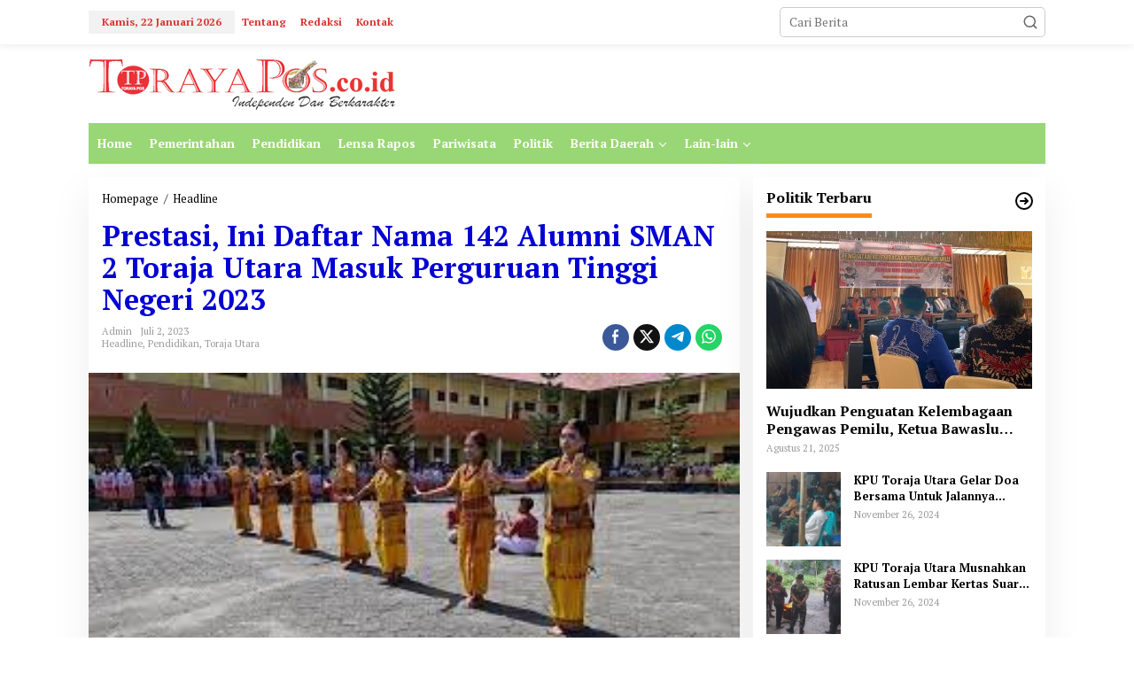

--- FILE ---
content_type: text/html; charset=UTF-8
request_url: https://torayapos.co.id/prestasi-ini-daftar-nama-142-alumni-sman-2-toraja-utara-masuk-perguruan-tinggi-negeri-2023/
body_size: 16912
content:
<!DOCTYPE html>
<html lang="id">
<head itemscope="itemscope" itemtype="https://schema.org/WebSite">
<meta charset="UTF-8">
<meta name="viewport" content="width=device-width, initial-scale=1">
<meta name="theme-color" content="#ffffff" />
	<link rel="profile" href="http://gmpg.org/xfn/11">

<meta name='robots' content='index, follow, max-image-preview:large, max-snippet:-1, max-video-preview:-1' />
	<style>img:is([sizes="auto" i], [sizes^="auto," i]) { contain-intrinsic-size: 3000px 1500px }</style>
	
	<!-- This site is optimized with the Yoast SEO plugin v25.9 - https://yoast.com/wordpress/plugins/seo/ -->
	<title>Prestasi, Ini Daftar Nama 142 Alumni SMAN 2 Toraja Utara Masuk Perguruan Tinggi Negeri 2023 - Toraya Pos</title>
	<link rel="canonical" href="http://torayapos.co.id/prestasi-ini-daftar-nama-142-alumni-sman-2-toraja-utara-masuk-perguruan-tinggi-negeri-2023/" />
	<meta property="og:locale" content="id_ID" />
	<meta property="og:type" content="article" />
	<meta property="og:title" content="Prestasi, Ini Daftar Nama 142 Alumni SMAN 2 Toraja Utara Masuk Perguruan Tinggi Negeri 2023 - Toraya Pos" />
	<meta property="og:description" content="Torayapos.co.id-Toraja Utara,&#8211; Sudah 5 tahun berturut-turut SMA Negeri 2 Toraja Utara loloskan" />
	<meta property="og:url" content="http://torayapos.co.id/prestasi-ini-daftar-nama-142-alumni-sman-2-toraja-utara-masuk-perguruan-tinggi-negeri-2023/" />
	<meta property="og:site_name" content="Toraya Pos" />
	<meta property="article:published_time" content="2023-07-02T03:24:49+00:00" />
	<meta property="article:modified_time" content="2023-07-02T03:25:38+00:00" />
	<meta property="og:image" content="http://torayapos.co.id/wp-content/uploads/2023/07/Sumber-Humas-SMAN-2-Toraja-Utara.jpg" />
	<meta property="og:image:width" content="300" />
	<meta property="og:image:height" content="168" />
	<meta property="og:image:type" content="image/jpeg" />
	<meta name="author" content="admin" />
	<meta name="twitter:card" content="summary_large_image" />
	<meta name="twitter:label1" content="Ditulis oleh" />
	<meta name="twitter:data1" content="admin" />
	<meta name="twitter:label2" content="Estimasi waktu membaca" />
	<meta name="twitter:data2" content="5 menit" />
	<script type="application/ld+json" class="yoast-schema-graph">{"@context":"https://schema.org","@graph":[{"@type":"WebPage","@id":"http://torayapos.co.id/prestasi-ini-daftar-nama-142-alumni-sman-2-toraja-utara-masuk-perguruan-tinggi-negeri-2023/","url":"http://torayapos.co.id/prestasi-ini-daftar-nama-142-alumni-sman-2-toraja-utara-masuk-perguruan-tinggi-negeri-2023/","name":"Prestasi, Ini Daftar Nama 142 Alumni SMAN 2 Toraja Utara Masuk Perguruan Tinggi Negeri 2023 - Toraya Pos","isPartOf":{"@id":"https://torayapos.co.id/#website"},"primaryImageOfPage":{"@id":"http://torayapos.co.id/prestasi-ini-daftar-nama-142-alumni-sman-2-toraja-utara-masuk-perguruan-tinggi-negeri-2023/#primaryimage"},"image":{"@id":"http://torayapos.co.id/prestasi-ini-daftar-nama-142-alumni-sman-2-toraja-utara-masuk-perguruan-tinggi-negeri-2023/#primaryimage"},"thumbnailUrl":"https://torayapos.co.id/wp-content/uploads/2023/07/Sumber-Humas-SMAN-2-Toraja-Utara.jpg","datePublished":"2023-07-02T03:24:49+00:00","dateModified":"2023-07-02T03:25:38+00:00","author":{"@id":"https://torayapos.co.id/#/schema/person/05b52b78b1225fbda8f863117d57cb4f"},"breadcrumb":{"@id":"http://torayapos.co.id/prestasi-ini-daftar-nama-142-alumni-sman-2-toraja-utara-masuk-perguruan-tinggi-negeri-2023/#breadcrumb"},"inLanguage":"id","potentialAction":[{"@type":"ReadAction","target":["http://torayapos.co.id/prestasi-ini-daftar-nama-142-alumni-sman-2-toraja-utara-masuk-perguruan-tinggi-negeri-2023/"]}]},{"@type":"ImageObject","inLanguage":"id","@id":"http://torayapos.co.id/prestasi-ini-daftar-nama-142-alumni-sman-2-toraja-utara-masuk-perguruan-tinggi-negeri-2023/#primaryimage","url":"https://torayapos.co.id/wp-content/uploads/2023/07/Sumber-Humas-SMAN-2-Toraja-Utara.jpg","contentUrl":"https://torayapos.co.id/wp-content/uploads/2023/07/Sumber-Humas-SMAN-2-Toraja-Utara.jpg","width":300,"height":168,"caption":"Foto: Sumber Humas SMAN 2 Toraja Utara"},{"@type":"BreadcrumbList","@id":"http://torayapos.co.id/prestasi-ini-daftar-nama-142-alumni-sman-2-toraja-utara-masuk-perguruan-tinggi-negeri-2023/#breadcrumb","itemListElement":[{"@type":"ListItem","position":1,"name":"Beranda","item":"https://torayapos.co.id/"},{"@type":"ListItem","position":2,"name":"Prestasi, Ini Daftar Nama 142 Alumni SMAN 2 Toraja Utara Masuk Perguruan Tinggi Negeri 2023"}]},{"@type":"WebSite","@id":"https://torayapos.co.id/#website","url":"https://torayapos.co.id/","name":"Toraya Pos","description":"independen dan berkarakter","potentialAction":[{"@type":"SearchAction","target":{"@type":"EntryPoint","urlTemplate":"https://torayapos.co.id/?s={search_term_string}"},"query-input":{"@type":"PropertyValueSpecification","valueRequired":true,"valueName":"search_term_string"}}],"inLanguage":"id"},{"@type":"Person","@id":"https://torayapos.co.id/#/schema/person/05b52b78b1225fbda8f863117d57cb4f","name":"admin","image":{"@type":"ImageObject","inLanguage":"id","@id":"https://torayapos.co.id/#/schema/person/image/","url":"https://secure.gravatar.com/avatar/23fa5e0c4717f5d12a89038db47328e903129118be57f7824e35dab16348e7d5?s=96&d=mm&r=g","contentUrl":"https://secure.gravatar.com/avatar/23fa5e0c4717f5d12a89038db47328e903129118be57f7824e35dab16348e7d5?s=96&d=mm&r=g","caption":"admin"},"url":"https://torayapos.co.id/author/admin/"}]}</script>
	<!-- / Yoast SEO plugin. -->


<link rel='dns-prefetch' href='//fonts.googleapis.com' />
<link rel="alternate" type="application/rss+xml" title="Toraya Pos &raquo; Feed" href="https://torayapos.co.id/feed/" />
<link rel="alternate" type="application/rss+xml" title="Toraya Pos &raquo; Umpan Komentar" href="https://torayapos.co.id/comments/feed/" />
<link rel="alternate" type="application/rss+xml" title="Toraya Pos &raquo; Prestasi, Ini Daftar Nama 142 Alumni SMAN 2 Toraja Utara Masuk Perguruan Tinggi Negeri 2023 Umpan Komentar" href="https://torayapos.co.id/prestasi-ini-daftar-nama-142-alumni-sman-2-toraja-utara-masuk-perguruan-tinggi-negeri-2023/feed/" />
<script type="text/javascript">
/* <![CDATA[ */
window._wpemojiSettings = {"baseUrl":"https:\/\/s.w.org\/images\/core\/emoji\/16.0.1\/72x72\/","ext":".png","svgUrl":"https:\/\/s.w.org\/images\/core\/emoji\/16.0.1\/svg\/","svgExt":".svg","source":{"concatemoji":"https:\/\/torayapos.co.id\/wp-includes\/js\/wp-emoji-release.min.js?ver=6.8.3"}};
/*! This file is auto-generated */
!function(s,n){var o,i,e;function c(e){try{var t={supportTests:e,timestamp:(new Date).valueOf()};sessionStorage.setItem(o,JSON.stringify(t))}catch(e){}}function p(e,t,n){e.clearRect(0,0,e.canvas.width,e.canvas.height),e.fillText(t,0,0);var t=new Uint32Array(e.getImageData(0,0,e.canvas.width,e.canvas.height).data),a=(e.clearRect(0,0,e.canvas.width,e.canvas.height),e.fillText(n,0,0),new Uint32Array(e.getImageData(0,0,e.canvas.width,e.canvas.height).data));return t.every(function(e,t){return e===a[t]})}function u(e,t){e.clearRect(0,0,e.canvas.width,e.canvas.height),e.fillText(t,0,0);for(var n=e.getImageData(16,16,1,1),a=0;a<n.data.length;a++)if(0!==n.data[a])return!1;return!0}function f(e,t,n,a){switch(t){case"flag":return n(e,"\ud83c\udff3\ufe0f\u200d\u26a7\ufe0f","\ud83c\udff3\ufe0f\u200b\u26a7\ufe0f")?!1:!n(e,"\ud83c\udde8\ud83c\uddf6","\ud83c\udde8\u200b\ud83c\uddf6")&&!n(e,"\ud83c\udff4\udb40\udc67\udb40\udc62\udb40\udc65\udb40\udc6e\udb40\udc67\udb40\udc7f","\ud83c\udff4\u200b\udb40\udc67\u200b\udb40\udc62\u200b\udb40\udc65\u200b\udb40\udc6e\u200b\udb40\udc67\u200b\udb40\udc7f");case"emoji":return!a(e,"\ud83e\udedf")}return!1}function g(e,t,n,a){var r="undefined"!=typeof WorkerGlobalScope&&self instanceof WorkerGlobalScope?new OffscreenCanvas(300,150):s.createElement("canvas"),o=r.getContext("2d",{willReadFrequently:!0}),i=(o.textBaseline="top",o.font="600 32px Arial",{});return e.forEach(function(e){i[e]=t(o,e,n,a)}),i}function t(e){var t=s.createElement("script");t.src=e,t.defer=!0,s.head.appendChild(t)}"undefined"!=typeof Promise&&(o="wpEmojiSettingsSupports",i=["flag","emoji"],n.supports={everything:!0,everythingExceptFlag:!0},e=new Promise(function(e){s.addEventListener("DOMContentLoaded",e,{once:!0})}),new Promise(function(t){var n=function(){try{var e=JSON.parse(sessionStorage.getItem(o));if("object"==typeof e&&"number"==typeof e.timestamp&&(new Date).valueOf()<e.timestamp+604800&&"object"==typeof e.supportTests)return e.supportTests}catch(e){}return null}();if(!n){if("undefined"!=typeof Worker&&"undefined"!=typeof OffscreenCanvas&&"undefined"!=typeof URL&&URL.createObjectURL&&"undefined"!=typeof Blob)try{var e="postMessage("+g.toString()+"("+[JSON.stringify(i),f.toString(),p.toString(),u.toString()].join(",")+"));",a=new Blob([e],{type:"text/javascript"}),r=new Worker(URL.createObjectURL(a),{name:"wpTestEmojiSupports"});return void(r.onmessage=function(e){c(n=e.data),r.terminate(),t(n)})}catch(e){}c(n=g(i,f,p,u))}t(n)}).then(function(e){for(var t in e)n.supports[t]=e[t],n.supports.everything=n.supports.everything&&n.supports[t],"flag"!==t&&(n.supports.everythingExceptFlag=n.supports.everythingExceptFlag&&n.supports[t]);n.supports.everythingExceptFlag=n.supports.everythingExceptFlag&&!n.supports.flag,n.DOMReady=!1,n.readyCallback=function(){n.DOMReady=!0}}).then(function(){return e}).then(function(){var e;n.supports.everything||(n.readyCallback(),(e=n.source||{}).concatemoji?t(e.concatemoji):e.wpemoji&&e.twemoji&&(t(e.twemoji),t(e.wpemoji)))}))}((window,document),window._wpemojiSettings);
/* ]]> */
</script>

<style id='wp-emoji-styles-inline-css' type='text/css'>

	img.wp-smiley, img.emoji {
		display: inline !important;
		border: none !important;
		box-shadow: none !important;
		height: 1em !important;
		width: 1em !important;
		margin: 0 0.07em !important;
		vertical-align: -0.1em !important;
		background: none !important;
		padding: 0 !important;
	}
</style>
<link rel='stylesheet' id='newkarma-core-css' href='https://torayapos.co.id/wp-content/plugins/newkarma-core/css/newkarma-core.css?ver=2.0.5' type='text/css' media='all' />
<link rel='stylesheet' id='newkarma-fonts-css' href='https://fonts.googleapis.com/css?family=PT+Serif%3Aregular%2Citalic%2C700%26subset%3Dlatin%2C&#038;ver=2.1.0' type='text/css' media='all' />
<link rel='stylesheet' id='newkarma-style-css' href='https://torayapos.co.id/wp-content/themes/newkarma/style.css?ver=2.1.0' type='text/css' media='all' />
<style id='newkarma-style-inline-css' type='text/css'>
body{color:#000000;font-family:"PT Serif","Helvetica", Arial;font-weight:500;font-size:14px;}h1.entry-title{color:#0300d3;}kbd,a.button,button,.button,button.button,input[type="button"],input[type="reset"],input[type="submit"],.tagcloud a,.tagcloud ul,.prevnextpost-links a .prevnextpost,.page-links .page-link-number,ul.page-numbers li span.page-numbers,.sidr,#navigationamp,.gmr_widget_content ul.gmr-tabs,.index-page-numbers,.cat-links-bg{background-color:#0300d3;}blockquote,a.button,button,.button,button.button,input[type="button"],input[type="reset"],input[type="submit"],.gmr-theme div.sharedaddy h3.sd-title:before,.gmr_widget_content ul.gmr-tabs li a,.bypostauthor > .comment-body{border-color:#0300d3;}.gmr-meta-topic a,.newkarma-rp-widget .rp-number,.gmr-owl-carousel .gmr-slide-topic a,.tab-comment-number{color:#fe8917;}.page-title span,h3.comment-reply-title,.widget-title span,.gmr_widget_content ul.gmr-tabs li a.js-tabs__title-active{border-color:#fe8917;}.gmr-menuwrap #primary-menu > li > a:hover,.gmr-menuwrap #primary-menu > li.page_item_has_children:hover > a,.gmr-menuwrap #primary-menu > li.menu-item-has-children:hover > a,.gmr-mainmenu #primary-menu > li:hover > a,.gmr-mainmenu #primary-menu > .current-menu-item > a,.gmr-mainmenu #primary-menu > .current-menu-ancestor > a,.gmr-mainmenu #primary-menu > .current_page_item > a,.gmr-mainmenu #primary-menu > .current_page_ancestor > a{box-shadow:inset 0px -5px 0px 0px#fe8917;}.tab-content .newkarma-rp-widget .rp-number,.owl-theme .owl-controls .owl-page.active span{background-color:#fe8917;}a{color:#000000;}a:hover,a:focus,a:active{color:#000000;}.site-title a{color:#2fb9ce;}.site-description{color:#3b33dd;}.gmr-logo{margin-top:2px;}.gmr-menuwrap,.gmr-sticky .top-header.sticky-menu,.gmr-mainmenu #primary-menu .sub-menu,.gmr-mainmenu #primary-menu .children{background-color:#99d675;}#gmr-responsive-menu,.gmr-mainmenu #primary-menu > li > a,.gmr-mainmenu #primary-menu .sub-menu a,.gmr-mainmenu #primary-menu .children a,.sidr ul li ul li a,.sidr ul li a,#navigationamp ul li ul li a,#navigationamp ul li a{color:#ffffff;}.gmr-mainmenu #primary-menu > li.menu-border > a span,.gmr-mainmenu #primary-menu > li.page_item_has_children > a:after,.gmr-mainmenu #primary-menu > li.menu-item-has-children > a:after,.gmr-mainmenu #primary-menu .sub-menu > li.page_item_has_children > a:after,.gmr-mainmenu #primary-menu .sub-menu > li.menu-item-has-children > a:after,.gmr-mainmenu #primary-menu .children > li.page_item_has_children > a:after,.gmr-mainmenu #primary-menu .children > li.menu-item-has-children > a:after{border-color:#ffffff;}#gmr-responsive-menu:hover,.gmr-mainmenu #primary-menu > li:hover > a,.gmr-mainmenu #primary-menu .current-menu-item > a,.gmr-mainmenu #primary-menu .current-menu-ancestor > a,.gmr-mainmenu #primary-menu .current_page_item > a,.gmr-mainmenu #primary-menu .current_page_ancestor > a,.sidr ul li ul li a:hover,.sidr ul li a:hover{color:#000000;}.gmr-mainmenu #primary-menu > li.menu-border:hover > a span,.gmr-mainmenu #primary-menu > li.menu-border.current-menu-item > a span,.gmr-mainmenu #primary-menu > li.menu-border.current-menu-ancestor > a span,.gmr-mainmenu #primary-menu > li.menu-border.current_page_item > a span,.gmr-mainmenu #primary-menu > li.menu-border.current_page_ancestor > a span,.gmr-mainmenu #primary-menu > li.page_item_has_children:hover > a:after,.gmr-mainmenu #primary-menu > li.menu-item-has-children:hover > a:after{border-color:#000000;}.gmr-mainmenu #primary-menu > li:hover > a,.gmr-mainmenu #primary-menu .current-menu-item > a,.gmr-mainmenu #primary-menu .current-menu-ancestor > a,.gmr-mainmenu #primary-menu .current_page_item > a,.gmr-mainmenu #primary-menu .current_page_ancestor > a{background-color:#dd9933;}.gmr-secondmenuwrap,.gmr-secondmenu #primary-menu .sub-menu,.gmr-secondmenu #primary-menu .children{background-color:#1e73be;}.gmr-secondmenu #primary-menu > li > a,.gmr-secondmenu #primary-menu .sub-menu a,.gmr-secondmenu #primary-menu .children a{color:#0b6bbf;}.gmr-secondmenu #primary-menu > li.page_item_has_children > a:after,.gmr-secondmenu #primary-menu > li.menu-item-has-children > a:after,.gmr-secondmenu #primary-menu .sub-menu > li.page_item_has_children > a:after,.gmr-secondmenu #primary-menu .sub-menu > li.menu-item-has-children > a:after,.gmr-secondmenu #primary-menu .children > li.page_item_has_children > a:after,.gmr-secondmenu #primary-menu .children > li.menu-item-has-children > a:after{border-color:#0b6bbf;}.gmr-topnavwrap{background-color:#ffffff;}#gmr-topnavresponsive-menu svg,.gmr-topnavmenu #primary-menu > li > a,.gmr-top-date,.search-trigger .gmr-icon{color:#dd3333;}.gmr-topnavmenu #primary-menu > li.menu-border > a span,.gmr-topnavmenu #primary-menu > li.page_item_has_children > a:after,.gmr-topnavmenu #primary-menu > li.menu-item-has-children > a:after,.gmr-topnavmenu #primary-menu .sub-menu > li.page_item_has_children > a:after,.gmr-topnavmenu #primary-menu .sub-menu > li.menu-item-has-children > a:after,.gmr-topnavmenu #primary-menu .children > li.page_item_has_children > a:after,.gmr-topnavmenu #primary-menu .children > li.menu-item-has-children > a:after{border-color:#dd3333;}#gmr-topnavresponsive-menu:hover,.gmr-topnavmenu #primary-menu > li:hover > a,.gmr-topnavmenu #primary-menu .current-menu-item > a,.gmr-topnavmenu #primary-menu .current-menu-ancestor > a,.gmr-topnavmenu #primary-menu .current_page_item > a,.gmr-topnavmenu #primary-menu .current_page_ancestor > a,.gmr-social-icon ul > li > a:hover{color:#dd9933;}.gmr-topnavmenu #primary-menu > li.menu-border:hover > a span,.gmr-topnavmenu #primary-menu > li.menu-border.current-menu-item > a span,.gmr-topnavmenu #primary-menu > li.menu-border.current-menu-ancestor > a span,.gmr-topnavmenu #primary-menu > li.menu-border.current_page_item > a span,.gmr-topnavmenu #primary-menu > li.menu-border.current_page_ancestor > a span,.gmr-topnavmenu #primary-menu > li.page_item_has_children:hover > a:after,.gmr-topnavmenu #primary-menu > li.menu-item-has-children:hover > a:after{border-color:#dd9933;}.gmr-owl-carousel .gmr-slide-title a{color:#ffffff;}.gmr-owl-carousel .item:hover .gmr-slide-title a{color:#cccccc;}.site-main-single{background-color:#ffffff;}.gmr-related-infinite .view-more-button:hover{color:#ffffff;}.site-main-archive{background-color:#ffffff;}ul.page-numbers li span.page-numbers{color:#ffffff;}.site-main-archive,a.read-more{color:#0a0a0a;}.site-main-archive h2.entry-title a,.site-main-archive .gmr-ajax-text{color:#8224e3;}.site-main-archive .gmr-archive:hover h2.entry-title a{color:#000000;}.gmr-focus-news.gmr-focus-gallery h2.entry-title a,.item .gmr-slide-title a,.newkarma-rp-widget .gmr-rp-bigthumbnail .gmr-rp-bigthumb-content .title-bigthumb{color:#8224e3;}.gmr-focus-news.gmr-focus-gallery:hover h2.entry-title a,.item:hover .gmr-slide-title a,.newkarma-rp-widget .gmr-rp-bigthumbnail:hover .gmr-rp-bigthumb-content .title-bigthumb{color:#ffff00;}h1,h2,h3,h4,h5,h6,.heading-font,.menu,.rp-title,.rsswidget,.gmr-metacontent,.gmr-metacontent-single,.gmr-ajax-text,.view-more-button,ul.single-social-icon li.social-text,.page-links,.gmr-top-date,ul.page-numbers li{font-family:"PT Serif","Helvetica", Arial;}.entry-content-single{font-size:16px;}h1{font-size:30px;}h2{font-size:26px;}h3{font-size:24px;}h4{font-size:22px;}h5{font-size:20px;}h6{font-size:18px;}.site-footer{background-color:#ffffff;color:#000000;}ul.footer-social-icon li a{color:#ffffff;}ul.footer-social-icon li a,.footer-content{border-color:#ffffff;}ul.footer-social-icon li a:hover{color:#000000;border-color:#000000;}.site-footer a{color:#000000;}.site-footer a:hover{color:#000000;}
</style>
<link rel="https://api.w.org/" href="https://torayapos.co.id/wp-json/" /><link rel="alternate" title="JSON" type="application/json" href="https://torayapos.co.id/wp-json/wp/v2/posts/9079" /><link rel="EditURI" type="application/rsd+xml" title="RSD" href="https://torayapos.co.id/xmlrpc.php?rsd" />
<meta name="generator" content="WordPress 6.8.3" />
<link rel='shortlink' href='https://torayapos.co.id/?p=9079' />
<link rel="alternate" title="oEmbed (JSON)" type="application/json+oembed" href="https://torayapos.co.id/wp-json/oembed/1.0/embed?url=https%3A%2F%2Ftorayapos.co.id%2Fprestasi-ini-daftar-nama-142-alumni-sman-2-toraja-utara-masuk-perguruan-tinggi-negeri-2023%2F" />
<link rel="alternate" title="oEmbed (XML)" type="text/xml+oembed" href="https://torayapos.co.id/wp-json/oembed/1.0/embed?url=https%3A%2F%2Ftorayapos.co.id%2Fprestasi-ini-daftar-nama-142-alumni-sman-2-toraja-utara-masuk-perguruan-tinggi-negeri-2023%2F&#038;format=xml" />
<meta name="google-site-verification" content="QY2t2GA2ZsuMGNX7ferhAfPKk8H0SuqM76L8ROf1TAk" /><link rel="pingback" href="https://torayapos.co.id/xmlrpc.php"><style type="text/css" id="custom-background-css">
body.custom-background { background-color: #ffffff; }
</style>
	<link rel="icon" href="https://torayapos.co.id/wp-content/uploads/2020/02/cropped-New-Picture-82-1-90x90.jpg" sizes="32x32" />
<link rel="icon" href="https://torayapos.co.id/wp-content/uploads/2020/02/cropped-New-Picture-82-1.jpg" sizes="192x192" />
<link rel="apple-touch-icon" href="https://torayapos.co.id/wp-content/uploads/2020/02/cropped-New-Picture-82-1.jpg" />
<meta name="msapplication-TileImage" content="https://torayapos.co.id/wp-content/uploads/2020/02/cropped-New-Picture-82-1.jpg" />
</head>

<body class="wp-singular post-template-default single single-post postid-9079 single-format-standard custom-background wp-theme-newkarma gmr-theme gmr-sticky group-blog" itemscope="itemscope" itemtype="https://schema.org/WebPage">

<a class="skip-link screen-reader-text" href="#main">Lewati ke konten</a>


<div class="gmr-topnavwrap clearfix">
	<div class="container-topnav">
		<div class="list-flex">
								<div class="row-flex gmr-table-date">
						<span class="gmr-top-date" data-lang="id"></span>
					</div>
					
			<div class="row-flex gmr-table-menu">
								<a id="gmr-topnavresponsive-menu" href="#menus" title="Menus" rel="nofollow"><svg xmlns="http://www.w3.org/2000/svg" xmlns:xlink="http://www.w3.org/1999/xlink" aria-hidden="true" role="img" width="1em" height="1em" preserveAspectRatio="xMidYMid meet" viewBox="0 0 24 24"><path d="M4 6h16v2H4zm0 5h16v2H4zm0 5h16v2H4z" fill="currentColor"/></svg></a>
				<div class="close-topnavmenu-wrap"><a id="close-topnavmenu-button" rel="nofollow" href="#"><svg xmlns="http://www.w3.org/2000/svg" xmlns:xlink="http://www.w3.org/1999/xlink" aria-hidden="true" role="img" width="1em" height="1em" preserveAspectRatio="xMidYMid meet" viewBox="0 0 1024 1024"><path d="M685.4 354.8c0-4.4-3.6-8-8-8l-66 .3L512 465.6l-99.3-118.4l-66.1-.3c-4.4 0-8 3.5-8 8c0 1.9.7 3.7 1.9 5.2l130.1 155L340.5 670a8.32 8.32 0 0 0-1.9 5.2c0 4.4 3.6 8 8 8l66.1-.3L512 564.4l99.3 118.4l66 .3c4.4 0 8-3.5 8-8c0-1.9-.7-3.7-1.9-5.2L553.5 515l130.1-155c1.2-1.4 1.8-3.3 1.8-5.2z" fill="currentColor"/><path d="M512 65C264.6 65 64 265.6 64 513s200.6 448 448 448s448-200.6 448-448S759.4 65 512 65zm0 820c-205.4 0-372-166.6-372-372s166.6-372 372-372s372 166.6 372 372s-166.6 372-372 372z" fill="currentColor"/></svg></a></div>
				<nav id="site-navigation" class="gmr-topnavmenu pull-right" role="navigation" itemscope="itemscope" itemtype="https://schema.org/SiteNavigationElement">
					<ul id="primary-menu" class="menu"><li id="menu-item-231" class="menu-item menu-item-type-post_type menu-item-object-page menu-item-231"><a href="https://torayapos.co.id/tentang/" itemprop="url"><span itemprop="name">Tentang</span></a></li>
<li id="menu-item-232" class="menu-item menu-item-type-post_type menu-item-object-page menu-item-232"><a href="https://torayapos.co.id/redaksi/" itemprop="url"><span itemprop="name">Redaksi</span></a></li>
<li id="menu-item-234" class="menu-item menu-item-type-post_type menu-item-object-page menu-item-234"><a href="https://torayapos.co.id/kontak/" itemprop="url"><span itemprop="name">Kontak</span></a></li>
</ul>				</nav><!-- #site-navigation -->
							</div>
			<div class="row-flex gmr-menu-mobile-wrap text-center">
				<div class="only-mobile gmr-mobilelogo"><div class="gmr-logo"><a href="https://torayapos.co.id/" class="custom-logo-link" itemprop="url" title="Toraya Pos"><img src="https://torayapos.co.id/wp-content/uploads/2021/01/logo-toraya-pos-baru-kecil.png" alt="Toraya Pos" title="Toraya Pos" /></a></div></div>			</div>
			<div class="row-flex gmr-table-search last-row">
									<div class="gmr-search-btn">
								<a id="search-menu-button" class="topnav-button gmr-search-icon" href="#" rel="nofollow"><svg xmlns="http://www.w3.org/2000/svg" aria-hidden="true" role="img" width="1em" height="1em" preserveAspectRatio="xMidYMid meet" viewBox="0 0 24 24"><path fill="none" stroke="currentColor" stroke-linecap="round" stroke-width="2" d="m21 21l-4.486-4.494M19 10.5a8.5 8.5 0 1 1-17 0a8.5 8.5 0 0 1 17 0Z"/></svg></a>
								<div id="search-dropdown-container" class="search-dropdown search">
								<form method="get" class="gmr-searchform searchform" action="https://torayapos.co.id/">
									<input type="text" name="s" id="s" placeholder="Cari Berita" />
								</form>
								</div>
							</div><div class="gmr-search">
							<form method="get" class="gmr-searchform searchform" action="https://torayapos.co.id/">
								<input type="text" name="s" id="s" placeholder="Cari Berita" />
								<button type="submit" role="button" aria-label="Submit" class="gmr-search-submit"><svg xmlns="http://www.w3.org/2000/svg" xmlns:xlink="http://www.w3.org/1999/xlink" aria-hidden="true" role="img" width="1em" height="1em" preserveAspectRatio="xMidYMid meet" viewBox="0 0 24 24"><g fill="none" stroke="currentColor" stroke-width="2" stroke-linecap="round" stroke-linejoin="round"><circle cx="11" cy="11" r="8"/><path d="M21 21l-4.35-4.35"/></g></svg></button>
							</form>
						</div>			</div>
		</div>

			</div>
</div>

	<div class="container">
		<div class="clearfix gmr-headwrapper">
			<div class="gmr-logo"><a href="https://torayapos.co.id/" class="custom-logo-link" itemprop="url" title="Toraya Pos"><img src="https://torayapos.co.id/wp-content/uploads/2021/01/logo-toraya-pos-baru-kecil.png" alt="Toraya Pos" title="Toraya Pos" /></a></div>					</div>
	</div>

	<header id="masthead" class="site-header" role="banner" itemscope="itemscope" itemtype="https://schema.org/WPHeader">
		<div class="top-header">
			<div class="container">
				<div class="gmr-menuwrap clearfix">
					<nav id="site-navigation" class="gmr-mainmenu" role="navigation" itemscope="itemscope" itemtype="https://schema.org/SiteNavigationElement">
						<ul id="primary-menu" class="menu"><li id="menu-item-198" class="menu-item menu-item-type-custom menu-item-object-custom menu-item-home menu-item-198"><a href="https://torayapos.co.id/" itemprop="url"><span itemprop="name">Home</span></a></li>
<li id="menu-item-199" class="menu-item menu-item-type-taxonomy menu-item-object-category menu-item-199"><a href="https://torayapos.co.id/category/pemerintahan/" itemprop="url"><span itemprop="name">Pemerintahan</span></a></li>
<li id="menu-item-200" class="menu-item menu-item-type-taxonomy menu-item-object-category current-post-ancestor current-menu-parent current-post-parent menu-item-200"><a href="https://torayapos.co.id/category/pendidikan/" itemprop="url"><span itemprop="name">Pendidikan</span></a></li>
<li id="menu-item-201" class="menu-item menu-item-type-taxonomy menu-item-object-category menu-item-201"><a href="https://torayapos.co.id/category/lensa-rapos/" itemprop="url"><span itemprop="name">Lensa Rapos</span></a></li>
<li id="menu-item-202" class="menu-item menu-item-type-taxonomy menu-item-object-category menu-item-202"><a href="https://torayapos.co.id/category/pariwisata/" itemprop="url"><span itemprop="name">Pariwisata</span></a></li>
<li id="menu-item-203" class="menu-item menu-item-type-taxonomy menu-item-object-category menu-item-203"><a href="https://torayapos.co.id/category/politik/" itemprop="url"><span itemprop="name">Politik</span></a></li>
<li id="menu-item-204" class="menu-item menu-item-type-custom menu-item-object-custom menu-item-has-children menu-item-204"><a href="#" itemprop="url"><span itemprop="name">Berita Daerah</span></a>
<ul class="sub-menu">
	<li id="menu-item-205" class="menu-item menu-item-type-taxonomy menu-item-object-category menu-item-205"><a href="https://torayapos.co.id/category/seputar-toraja-utara/" itemprop="url"><span itemprop="name">Seputar Toraja Utara</span></a></li>
	<li id="menu-item-206" class="menu-item menu-item-type-taxonomy menu-item-object-category menu-item-206"><a href="https://torayapos.co.id/category/lintas-toraja/" itemprop="url"><span itemprop="name">Lintas Toraja</span></a></li>
	<li id="menu-item-208" class="menu-item menu-item-type-taxonomy menu-item-object-category menu-item-208"><a href="https://torayapos.co.id/category/palopo/" itemprop="url"><span itemprop="name">Palopo</span></a></li>
	<li id="menu-item-210" class="menu-item menu-item-type-taxonomy menu-item-object-category menu-item-210"><a href="https://torayapos.co.id/category/luwu-utara/" itemprop="url"><span itemprop="name">Luwu Utara</span></a></li>
</ul>
</li>
<li id="menu-item-212" class="menu-item menu-item-type-custom menu-item-object-custom menu-item-has-children menu-item-212"><a href="#" itemprop="url"><span itemprop="name">Lain-lain</span></a>
<ul class="sub-menu">
	<li id="menu-item-213" class="menu-item menu-item-type-taxonomy menu-item-object-category menu-item-213"><a href="https://torayapos.co.id/category/budaya/" itemprop="url"><span itemprop="name">Budaya</span></a></li>
	<li id="menu-item-214" class="menu-item menu-item-type-taxonomy menu-item-object-category menu-item-214"><a href="https://torayapos.co.id/category/dari-redaksi/" itemprop="url"><span itemprop="name">Dari Redaksi</span></a></li>
	<li id="menu-item-215" class="menu-item menu-item-type-taxonomy menu-item-object-category menu-item-215"><a href="https://torayapos.co.id/category/ekonomi/" itemprop="url"><span itemprop="name">Ekonomi</span></a></li>
	<li id="menu-item-216" class="menu-item menu-item-type-taxonomy menu-item-object-category menu-item-216"><a href="https://torayapos.co.id/category/hukum-dan-kriminal/" itemprop="url"><span itemprop="name">Hukum dan Kriminal</span></a></li>
	<li id="menu-item-218" class="menu-item menu-item-type-taxonomy menu-item-object-category menu-item-218"><a href="https://torayapos.co.id/category/lifestyle/" itemprop="url"><span itemprop="name">Lifestyle</span></a></li>
	<li id="menu-item-220" class="menu-item menu-item-type-taxonomy menu-item-object-category menu-item-220"><a href="https://torayapos.co.id/category/ragam-dan-peristiwa/" itemprop="url"><span itemprop="name">Ragam dan Peristiwa</span></a></li>
	<li id="menu-item-221" class="menu-item menu-item-type-taxonomy menu-item-object-category menu-item-221"><a href="https://torayapos.co.id/category/olahraga/" itemprop="url"><span itemprop="name">Olahraga</span></a></li>
</ul>
</li>
</ul>					</nav><!-- #site-navigation -->
				</div>
							</div>
		</div><!-- .top-header -->
	</header><!-- #masthead -->


<div class="site inner-wrap" id="site-container">
		<div id="content" class="gmr-content">
				<div class="container">
			<div class="row">

<div id="primary" class="content-area col-md-content">
	<main id="main" class="site-main-single" role="main">

	<div class="gmr-list-table single-head-wrap">
					<div class="breadcrumbs" itemscope itemtype="https://schema.org/BreadcrumbList">
																						<span class="first-item" itemprop="itemListElement" itemscope itemtype="https://schema.org/ListItem">
								<a itemscope itemtype="https://schema.org/WebPage" itemprop="item" itemid="https://torayapos.co.id/" href="https://torayapos.co.id/">
									<span itemprop="name">Homepage</span>
								</a>
								<span itemprop="position" content="1"></span>
							</span>
																										<span class="separator">/</span>
													<span class="0-item" itemprop="itemListElement" itemscope itemtype="https://schema.org/ListItem">
								<a itemscope itemtype="https://schema.org/WebPage" itemprop="item" itemid="https://torayapos.co.id/category/headline/" href="https://torayapos.co.id/category/headline/">
									<span itemprop="name">Headline</span>
								</a>
								<span itemprop="position" content="2"></span>
							</span>
																										<span class="last-item screen-reader-text" itemscope itemtype="https://schema.org/ListItem">
							<span itemprop="name">Prestasi, Ini Daftar Nama 142 Alumni SMAN 2 Toraja Utara Masuk Perguruan Tinggi Negeri 2023</span>
							<span itemprop="position" content="3"></span>
						</span>
												</div>
				</div>

	
<article id="post-9079" class="post-9079 post type-post status-publish format-standard has-post-thumbnail category-headline category-pendidikan category-toraja-utara" itemscope="itemscope" itemtype="https://schema.org/CreativeWork">

	<div class="site-main gmr-single hentry">
		<div class="gmr-box-content-single">
						<header class="entry-header">
				<h1 class="entry-title" itemprop="headline">Prestasi, Ini Daftar Nama 142 Alumni SMAN 2 Toraja Utara Masuk Perguruan Tinggi Negeri 2023</h1><div class="gmr-aftertitle-wrap"><div class="gmr-metacontent-single"><div><span class="posted-on"><span class="entry-author vcard" itemprop="author" itemscope="itemscope" itemtype="https://schema.org/person"><a class="url fn n" href="https://torayapos.co.id/author/admin/" title="Tautan ke: admin" itemprop="url"><span itemprop="name">admin</span></a></span></span><span class="posted-on"><time class="entry-date published" itemprop="datePublished" datetime="2023-07-02T03:24:49+00:00">Juli 2, 2023</time><time class="updated" datetime="2023-07-02T03:25:38+00:00">Juli 2, 2023</time></span></div><div><span class="cat-links"><a href="https://torayapos.co.id/category/headline/" rel="category tag">Headline</a>, <a href="https://torayapos.co.id/category/pendidikan/" rel="category tag">Pendidikan</a>, <a href="https://torayapos.co.id/category/toraja-utara/" rel="category tag">Toraja Utara</a></span></div></div><div class="gmr-social-share-intop"><ul class="gmr-socialicon-share"><li class="facebook"><a href="https://www.facebook.com/sharer/sharer.php?u=https%3A%2F%2Ftorayapos.co.id%2Fprestasi-ini-daftar-nama-142-alumni-sman-2-toraja-utara-masuk-perguruan-tinggi-negeri-2023%2F" class="gmr-share-facebook" rel="nofollow" title="Sebar ini"><svg xmlns="http://www.w3.org/2000/svg" aria-hidden="true" role="img" width="0.49em" height="1em" viewBox="0 0 486.037 1000"><path d="M124.074 1000V530.771H0V361.826h124.074V217.525C124.074 104.132 197.365 0 366.243 0C434.619 0 485.18 6.555 485.18 6.555l-3.984 157.766s-51.564-.502-107.833-.502c-60.9 0-70.657 28.065-70.657 74.646v123.361h183.331l-7.977 168.945H302.706V1000H124.074" fill="currentColor" /></svg></a></li><li class="twitter"><a href="https://twitter.com/intent/tweet?url=https%3A%2F%2Ftorayapos.co.id%2Fprestasi-ini-daftar-nama-142-alumni-sman-2-toraja-utara-masuk-perguruan-tinggi-negeri-2023%2F&amp;text=Prestasi%2C%20Ini%20Daftar%20Nama%C2%A0142%20Alumni%20SMAN%202%20Toraja%20Utara%20Masuk%20Perguruan%20Tinggi%20Negeri%202023" class="gmr-share-twitter" rel="nofollow" title="Tweet ini"><svg xmlns="http://www.w3.org/2000/svg" aria-hidden="true" role="img" width="1em" height="1em" viewBox="0 0 24 24"><path fill="currentColor" d="M18.901 1.153h3.68l-8.04 9.19L24 22.846h-7.406l-5.8-7.584l-6.638 7.584H.474l8.6-9.83L0 1.154h7.594l5.243 6.932ZM17.61 20.644h2.039L6.486 3.24H4.298Z"></path></svg></a></li><li class="telegram"><a href="https://t.me/share/url?url=https%3A%2F%2Ftorayapos.co.id%2Fprestasi-ini-daftar-nama-142-alumni-sman-2-toraja-utara-masuk-perguruan-tinggi-negeri-2023%2F&amp;text=Prestasi%2C%20Ini%20Daftar%20Nama%C2%A0142%20Alumni%20SMAN%202%20Toraja%20Utara%20Masuk%20Perguruan%20Tinggi%20Negeri%202023" target="_blank" rel="nofollow" title="Telegram Share"><svg xmlns="http://www.w3.org/2000/svg" aria-hidden="true" role="img" width="1em" height="1em" viewBox="0 0 48 48"><path d="M41.42 7.309s3.885-1.515 3.56 2.164c-.107 1.515-1.078 6.818-1.834 12.553l-2.59 16.99s-.216 2.489-2.159 2.922c-1.942.432-4.856-1.515-5.396-1.948c-.432-.325-8.094-5.195-10.792-7.575c-.756-.65-1.62-1.948.108-3.463L33.648 18.13c1.295-1.298 2.59-4.328-2.806-.649l-15.11 10.28s-1.727 1.083-4.964.109l-7.016-2.165s-2.59-1.623 1.835-3.246c10.793-5.086 24.068-10.28 35.831-15.15z" fill="currentColor" /></svg></a></li><li class="whatsapp"><a href="https://api.whatsapp.com/send?text=Prestasi%2C%20Ini%20Daftar%20Nama%C2%A0142%20Alumni%20SMAN%202%20Toraja%20Utara%20Masuk%20Perguruan%20Tinggi%20Negeri%202023 https%3A%2F%2Ftorayapos.co.id%2Fprestasi-ini-daftar-nama-142-alumni-sman-2-toraja-utara-masuk-perguruan-tinggi-negeri-2023%2F" class="gmr-share-whatsapp" rel="nofollow" title="Whatsapp"><svg xmlns="http://www.w3.org/2000/svg" aria-hidden="true" role="img" width="1em" height="1em" viewBox="0 0 24 24"><path d="M15.271 13.21a7.014 7.014 0 0 1 1.543.7l-.031-.018c.529.235.986.51 1.403.833l-.015-.011c.02.061.032.13.032.203l-.001.032v-.001c-.015.429-.11.832-.271 1.199l.008-.021c-.231.463-.616.82-1.087 1.01l-.014.005a3.624 3.624 0 0 1-1.576.411h-.006a8.342 8.342 0 0 1-2.988-.982l.043.022a8.9 8.9 0 0 1-2.636-1.829l-.001-.001a20.473 20.473 0 0 1-2.248-2.794l-.047-.074a5.38 5.38 0 0 1-1.1-2.995l-.001-.013v-.124a3.422 3.422 0 0 1 1.144-2.447l.003-.003a1.17 1.17 0 0 1 .805-.341h.001c.101.003.198.011.292.025l-.013-.002c.087.013.188.021.292.023h.003a.642.642 0 0 1 .414.102l-.002-.001c.107.118.189.261.238.418l.002.008q.124.31.512 1.364c.135.314.267.701.373 1.099l.014.063a1.573 1.573 0 0 1-.533.889l-.003.002q-.535.566-.535.72a.436.436 0 0 0 .081.234l-.001-.001a7.03 7.03 0 0 0 1.576 2.119l.005.005a9.89 9.89 0 0 0 2.282 1.54l.059.026a.681.681 0 0 0 .339.109h.002q.233 0 .838-.752t.804-.752zm-3.147 8.216h.022a9.438 9.438 0 0 0 3.814-.799l-.061.024c2.356-.994 4.193-2.831 5.163-5.124l.024-.063c.49-1.113.775-2.411.775-3.775s-.285-2.662-.799-3.837l.024.062c-.994-2.356-2.831-4.193-5.124-5.163l-.063-.024c-1.113-.49-2.411-.775-3.775-.775s-2.662.285-3.837.799l.062-.024c-2.356.994-4.193 2.831-5.163 5.124l-.024.063a9.483 9.483 0 0 0-.775 3.787a9.6 9.6 0 0 0 1.879 5.72l-.019-.026l-1.225 3.613l3.752-1.194a9.45 9.45 0 0 0 5.305 1.612h.047zm0-21.426h.033c1.628 0 3.176.342 4.575.959L16.659.93c2.825 1.197 5.028 3.4 6.196 6.149l.029.076c.588 1.337.93 2.896.93 4.535s-.342 3.198-.959 4.609l.029-.074c-1.197 2.825-3.4 5.028-6.149 6.196l-.076.029c-1.327.588-2.875.93-4.503.93h-.034h.002h-.053c-2.059 0-3.992-.541-5.664-1.488l.057.03L-.001 24l2.109-6.279a11.505 11.505 0 0 1-1.674-6.01c0-1.646.342-3.212.959-4.631l-.029.075C2.561 4.33 4.764 2.127 7.513.959L7.589.93A11.178 11.178 0 0 1 12.092 0h.033h-.002z" fill="currentColor" /></svg></a></li></ul></div></div>			</header><!-- .entry-header -->
		</div>

		<div class="gmr-featured-wrap">
									<figure class="gmr-attachment-img">
							<img width="300" height="168" src="https://torayapos.co.id/wp-content/uploads/2023/07/Sumber-Humas-SMAN-2-Toraja-Utara.jpg" class="attachment-post-thumbnail size-post-thumbnail wp-post-image" alt="" decoding="async" fetchpriority="high" title="Sumber Humas SMAN 2 Toraja Utara" />																						<figcaption class="wp-caption-text">Foto: Sumber Humas SMAN 2 Toraja Utara</figcaption>
													</figure>
								</div>

		<div class="gmr-box-content-single">
			<div class="row">
				<div class="col-md-sgl-l pos-sticky"><div class="gmr-social-share"><ul class="gmr-socialicon-share"><li class="facebook"><a href="https://www.facebook.com/sharer/sharer.php?u=https%3A%2F%2Ftorayapos.co.id%2Fprestasi-ini-daftar-nama-142-alumni-sman-2-toraja-utara-masuk-perguruan-tinggi-negeri-2023%2F" class="gmr-share-facebook" rel="nofollow" title="Sebar ini"><svg xmlns="http://www.w3.org/2000/svg" aria-hidden="true" role="img" width="0.49em" height="1em" viewBox="0 0 486.037 1000"><path d="M124.074 1000V530.771H0V361.826h124.074V217.525C124.074 104.132 197.365 0 366.243 0C434.619 0 485.18 6.555 485.18 6.555l-3.984 157.766s-51.564-.502-107.833-.502c-60.9 0-70.657 28.065-70.657 74.646v123.361h183.331l-7.977 168.945H302.706V1000H124.074" fill="currentColor" /></svg></a></li><li class="twitter"><a href="https://twitter.com/intent/tweet?url=https%3A%2F%2Ftorayapos.co.id%2Fprestasi-ini-daftar-nama-142-alumni-sman-2-toraja-utara-masuk-perguruan-tinggi-negeri-2023%2F&amp;text=Prestasi%2C%20Ini%20Daftar%20Nama%C2%A0142%20Alumni%20SMAN%202%20Toraja%20Utara%20Masuk%20Perguruan%20Tinggi%20Negeri%202023" class="gmr-share-twitter" rel="nofollow" title="Tweet ini"><svg xmlns="http://www.w3.org/2000/svg" aria-hidden="true" role="img" width="1em" height="1em" viewBox="0 0 24 24"><path fill="currentColor" d="M18.901 1.153h3.68l-8.04 9.19L24 22.846h-7.406l-5.8-7.584l-6.638 7.584H.474l8.6-9.83L0 1.154h7.594l5.243 6.932ZM17.61 20.644h2.039L6.486 3.24H4.298Z"></path></svg></a></li><li class="telegram"><a href="https://t.me/share/url?url=https%3A%2F%2Ftorayapos.co.id%2Fprestasi-ini-daftar-nama-142-alumni-sman-2-toraja-utara-masuk-perguruan-tinggi-negeri-2023%2F&amp;text=Prestasi%2C%20Ini%20Daftar%20Nama%C2%A0142%20Alumni%20SMAN%202%20Toraja%20Utara%20Masuk%20Perguruan%20Tinggi%20Negeri%202023" target="_blank" rel="nofollow" title="Telegram Share"><svg xmlns="http://www.w3.org/2000/svg" aria-hidden="true" role="img" width="1em" height="1em" viewBox="0 0 48 48"><path d="M41.42 7.309s3.885-1.515 3.56 2.164c-.107 1.515-1.078 6.818-1.834 12.553l-2.59 16.99s-.216 2.489-2.159 2.922c-1.942.432-4.856-1.515-5.396-1.948c-.432-.325-8.094-5.195-10.792-7.575c-.756-.65-1.62-1.948.108-3.463L33.648 18.13c1.295-1.298 2.59-4.328-2.806-.649l-15.11 10.28s-1.727 1.083-4.964.109l-7.016-2.165s-2.59-1.623 1.835-3.246c10.793-5.086 24.068-10.28 35.831-15.15z" fill="currentColor" /></svg></a></li><li class="whatsapp"><a href="https://api.whatsapp.com/send?text=Prestasi%2C%20Ini%20Daftar%20Nama%C2%A0142%20Alumni%20SMAN%202%20Toraja%20Utara%20Masuk%20Perguruan%20Tinggi%20Negeri%202023 https%3A%2F%2Ftorayapos.co.id%2Fprestasi-ini-daftar-nama-142-alumni-sman-2-toraja-utara-masuk-perguruan-tinggi-negeri-2023%2F" class="gmr-share-whatsapp" rel="nofollow" title="Whatsapp"><svg xmlns="http://www.w3.org/2000/svg" aria-hidden="true" role="img" width="1em" height="1em" viewBox="0 0 24 24"><path d="M15.271 13.21a7.014 7.014 0 0 1 1.543.7l-.031-.018c.529.235.986.51 1.403.833l-.015-.011c.02.061.032.13.032.203l-.001.032v-.001c-.015.429-.11.832-.271 1.199l.008-.021c-.231.463-.616.82-1.087 1.01l-.014.005a3.624 3.624 0 0 1-1.576.411h-.006a8.342 8.342 0 0 1-2.988-.982l.043.022a8.9 8.9 0 0 1-2.636-1.829l-.001-.001a20.473 20.473 0 0 1-2.248-2.794l-.047-.074a5.38 5.38 0 0 1-1.1-2.995l-.001-.013v-.124a3.422 3.422 0 0 1 1.144-2.447l.003-.003a1.17 1.17 0 0 1 .805-.341h.001c.101.003.198.011.292.025l-.013-.002c.087.013.188.021.292.023h.003a.642.642 0 0 1 .414.102l-.002-.001c.107.118.189.261.238.418l.002.008q.124.31.512 1.364c.135.314.267.701.373 1.099l.014.063a1.573 1.573 0 0 1-.533.889l-.003.002q-.535.566-.535.72a.436.436 0 0 0 .081.234l-.001-.001a7.03 7.03 0 0 0 1.576 2.119l.005.005a9.89 9.89 0 0 0 2.282 1.54l.059.026a.681.681 0 0 0 .339.109h.002q.233 0 .838-.752t.804-.752zm-3.147 8.216h.022a9.438 9.438 0 0 0 3.814-.799l-.061.024c2.356-.994 4.193-2.831 5.163-5.124l.024-.063c.49-1.113.775-2.411.775-3.775s-.285-2.662-.799-3.837l.024.062c-.994-2.356-2.831-4.193-5.124-5.163l-.063-.024c-1.113-.49-2.411-.775-3.775-.775s-2.662.285-3.837.799l.062-.024c-2.356.994-4.193 2.831-5.163 5.124l-.024.063a9.483 9.483 0 0 0-.775 3.787a9.6 9.6 0 0 0 1.879 5.72l-.019-.026l-1.225 3.613l3.752-1.194a9.45 9.45 0 0 0 5.305 1.612h.047zm0-21.426h.033c1.628 0 3.176.342 4.575.959L16.659.93c2.825 1.197 5.028 3.4 6.196 6.149l.029.076c.588 1.337.93 2.896.93 4.535s-.342 3.198-.959 4.609l.029-.074c-1.197 2.825-3.4 5.028-6.149 6.196l-.076.029c-1.327.588-2.875.93-4.503.93h-.034h.002h-.053c-2.059 0-3.992-.541-5.664-1.488l.057.03L-.001 24l2.109-6.279a11.505 11.505 0 0 1-1.674-6.01c0-1.646.342-3.212.959-4.631l-.029.075C2.561 4.33 4.764 2.127 7.513.959L7.589.93A11.178 11.178 0 0 1 12.092 0h.033h-.002z" fill="currentColor" /></svg></a></li></ul></div></div>				<div class="col-md-sgl-c-no-r">
					<div class="entry-content entry-content-single" itemprop="text">
						<p><strong>Torayapos.co.id-Toraja Utara,&#8211;</strong> Sudah 5 tahun berturut-turut SMA Negeri 2 Toraja Utara loloskan siswanya 100 orang lebih  masuk  di Perguruan Tinggi Negeri (PTN) pada setiap tahunnya, yaitu  sejak tahun 2019, 2020, 2021, 2022 dan  2023. Khusus Tahun 2023 ini sudah terdata ada 142 siswa/i masuk  di PTN.</p>
<p>Hal itu disampaikan Ketua Ikatan Alumni SMAN 2 Toraja Utara, Y. Layuk Rombe, ST, MT pada media ini, Jumat 30 Juni 2023.</p>
<p>Ditambahkan, tujuan Ikatan Alumni SMAN 2 Toraja Utara yaitu sebagai wadah untuk mempererat persatuan dan komunikasi diantara Alumni SMA NEGERI 2 TORAJA UTARA,  memajukan kualitas anggota dan organisasi untuk memberikan sumbangsih kepada Sekolah, masyarakat dan negara.</p>
<p>&#8220;Kami ucapkan terima kasih kepada Kepala Sekolah, pihak Guru dan staf di lingkungan SMA Negeri 2, yang telah mempertahankan mutu pendidikan sekolah SMA Negeri 2 sebagai Sekolah Unggulan Akteditasi A,&#8221; kunci  Y. Layuk Rombe.</p>
<p>Berikut daftar nama-nama alumni SMAN 2 Toraja Utara lulus di PTN Tahun 2023 yang tersebar di seluruh Indonesia:</p>
<p>1. James Eden Salassa, pendidkan dokter, Universitas Indonesia</p>
<p>2. Valeria habrianus, Sastra Inggris, Universitas Indonesia</p>
<p>3. Kesia kinaya Basiang, Satra francis, Brawijaya</p>
<p>4. Jesicca, ilmu komunikasi, UNDIP.</p>
<p>5. Sigit Duta Wijaya, Pendidikan Dokter Gigi, UNHAS</p>
<p>6. Heskia weski pongsapan, Pendidikan Dokter gigi, UNHAS</p>
<p>7. Juventus Mes Tabbo,Teknik Sipil, UNHAS</p>
<p>8. Febrianto yubal sarangga, Teknik Arsitek, UNHAS</p>
<p>9. Sean eucrisos benedictus, teknik elektro, UNHAS</p>
<p>10. Prezky randa ponganan, teknik pertambangan, UNHAS</p>
<p>11. Feldy kiara yehosia, teknik kelautan, UNHAS.</p>
<p>12. Mardiga Tiur Tangkelilu, Teknik Lingkungan, UNHAS</p>
<p>13. Heskel kurnia, Akuntansi, UNHAS</p>
<p>14. Intan Yotan, Ilmu Aktuaria, UNHAS</p>
<p>15. Kevin Danta Dachlan, Ilmu hukum, UNHAS</p>
<p>16. Irene Paly, Ilmu hukum, UNHAS.</p>
<p>17. Glodia Putri Embong, ilmu hukum, UNHAS</p>
<p>18. Wina Rombe Nanne&#8217;, hubungan International, UNHAS</p>
<p>19. Imanuel T.B, Hubungan International, UNHAS.</p>
<p>20. Ronald surentu, Hubungan International, UNHAS.</p>
<p>21. Chyntia Daniel, Ekonomi Pembangunan- UNHAS.</p>
<p>22. Ekayanti bubun, Kesehatan Masyarakat, UNHAS</p>
<p>23. Benedicta Ririn, Kesehatan masyarakat, UNHAS.</p>
<p>24. Jesika Kristiani, Kesehatan Masyarakat, UNHAS</p>
<p>25. Inggrid Wulan Pasalli, Kesehatan Masyarakat, UNHAS</p>
<p>26. Patrizela Ada&#8217; lebang, geofosika, UNHAS</p>
<p>27. Eldwy Heny Parrangan, Geofisika,UNHAS</p>
<p>28. Frisky Threesam Pabuke, Geofisika UNHAS</p>
<p>29.Jennifer Phiter Pali, Geofisika, UNHAS</p>
<p>30. HIZKIA berliel Pasalli, Peternakan, UNHAS</p>
<p>31. Rinaldi,Peternakan,UNHAS.</p>
<p>32 . Marsya Patandean, Sastra Inggris, UNHAS</p>
<p>33. Nopianto tato&#8217; , antropologi sosial, UNHAS</p>
<p>34. Elva eva sampe, sastra indonesia, UNHAS</p>
<p>35. Bunga citra lestari, kehutanan, UNHAS</p>
<p>36.  Maykel Algren Madaun,kehutanan, UNHAS</p>
<p>37. Muh iksal efendi, Kehutanan, UNHAS</p>
<p>38. Rosilicha Toding Allo, kehutanan, UNHAS</p>
<p>39. Juan Kiding Pallangan, rekayasa kehutanan,UNHAS</p>
<p>40. Volga nadia la&#8217;lang, sosiologi, UNHAS</p>
<p>41. Putri apriliensia datuan, satra daerah, UNHAS</p>
<p>42. Agle sriputri randa kadang, biologi, UNHAS</p>
<p>43. Anastasya Gledis Rongrean, Biologi, UNHAS</p>
<p>44. William Turu Pasumbung, Biologi, UNHAS</p>
<p>45.  Sofia jean, Arkeologi, UNHAS</p>
<p>46. Frisilia Kiki, Sistem Informasi, UNHAS</p>
<p>47. Stephanie Salenna, Ilmu Komunikasi, UNHAS</p>
<p>48. Reynald Aryanto Mangiri, Teknik Kelautan, UNHAS</p>
<p>49. wijaya ampulembang diantika, ilmu politik, UNHAS</p>
<p>50. Christiana Arrang Manglalan, Sastra Indonesia, UNHAS</p>
<p>51. Cristina Rantelino, antroplogi sosial, UNHAS</p>
<p>52. Kurniati palette, Antropologi sosial UNHAS</p>
<p>53. Veranita Sari, Sastra Jepang UNHAS</p>
<p>54. khetrin rara engko,,ilmu tanah UNHAS</p>
<p>55. Merlin Mulan Batti, Agroteknologi, UNHAS</p>
<p>56. Septiadhi Palinggi Lebang, Agroteknologi, UNHAS</p>
<p>57. Mawatha Kinaya Buntulobo, ilmu dan teknologi pangan, UNHAS</p>
<p>58. Brian Anugrah,Teknik visual Multimedia, UNHAS</p>
<p>59. Girbsan Ananta Patabang, Statistika, UNHAS</p>
<p>60. Edwind Adam Salempang, Teknik sistem Perkapalan, UNHAS</p>
<p>61. Soviana Danasi, Administrasi Bisnis UPN Veteran  Yogyakarta.</p>
<p>62. Nikita Anugrah, Ilmu Gizi, Universitas Jendral soedirman</p>
<p>63. Angelica karen pasereng paembonan, Pendidikan dokter, UNSRAT</p>
<p>64. Ratiska Pare, Ekonomi Pembangunan, UNSRAT</p>
<p>65. Rante, Manajemen, UNSRAT.</p>
<p>66. Dwi mitha suledatu, ilmu administrasi Negara, UNSRAT</p>
<p>67. Orpa tande tasik, perencanaan wilayah kota, UNSRAT</p>
<p>68. Ian fransciscus tasikrede, agribisnis, UNSRAT</p>
<p>69. Fajar salinding, informatika, UNSRAT</p>
<p>70. Bunga cinta tangke, Akuntansi, UNSRAT</p>
<p>71. Marinda Manda Lebang, sistem informasi, UNSRAT</p>
<p>72. Norris Elden Salassa, informatika, UNSRAT</p>
<p>73. Lilisfin Marenden, Teknik Pertanian, UNSRAT.</p>
<p>74. Aditya Pratama Puling, Agribisnis, UNSRAT.</p>
<p>75. Fitriani Indan,Ilmu Kesehatan Masyarakat, UNSRAT</p>
<p>76. Chysa M.F Lebang, manajemen, UNSRAT</p>
<p>Reni Banne, Kesehatan Masyarakat, UNSRAT</p>
<p>77. Agustin Rahayu pasolon, Pendidikan sosiologi, UNM</p>
<p>78. Rasmi Padanun, sosiologi, UNM</p>
<p>79. Anggun patrocia angelic pasapan, sastea inggris, UNM</p>
<p>80. Anita padang, pendidikan geografi kls internasional, UNM</p>
<p>81. Kezia kanan marendeng, Sendratasik, UNM</p>
<p>82. Emelia tangke tasik todingan, sastra indonesia, UNM</p>
<p>83. Ria setiawati, sosiologi, UNM</p>
<p>84. Marinsa bangalino&#8217;, ilmu Gizi, UNM</p>
<p>85. Novita teken, Antropologi, UNM</p>
<p>86. Anner sampe, sejarah, UNM</p>
<p>87. Merdiana tambing, hukum bisnis, UNM</p>
<p>88. Gloria tiku rara, Pend Akuntansi, UNM</p>
<p>89. Samantha kusuma Rante Allo, IPA, UNM</p>
<p>90. Theona Kezia Marimbun, Matematika,UNM</p>
<p>91. Denada, pendidikan, seni drama, tari, musik, UNM</p>
<p>92. delfira putri patoding, UNM</p>
<p>93. Melly passalempang, pendidikan geografi, UNM</p>
<p>94. Angga Saputra isak tato,  manajemen, UNM</p>
<p>95. Wanty Dembong, Gizi, UNM</p>
<p>96. Reflisa Patris Jama, Pendidikan Luar Biasa, UNM</p>
<p>97. Asna Krisna Sapu, Administrasi pendidikan, UNM</p>
<p>98. Patricia Shine Patabang Possedo, Sendratasik,UNM</p>
<p>99. Ersan Patandianan, Teknik Sipil Bangunan Gedung, UNM</p>
<p>100. Fadillah Randa, Pendidikan Ipa,UNM</p>
<p>101. Inawa Salsa Kinaya,Tata Boga,UNM</p>
<p>102. Natania Audriani Vista Jaya</p>
<p>103. Daliban,Sosiologi,UNM</p>
<p>104. Meilky Bangalino, Pendidikan jasmani, Kesehatan &amp; Rekreasi.UNM</p>
<p>105. Edghad Immanuel sirappa, PJKR, UNM</p>
<p>106. Sabrina Elvira Kali, GIZI, UNM</p>
<p>107. Audya natali lapi&#8217;, teknik listrik, PNUP</p>
<p>108. Vine Julyanne, akuntansi managerial, PNUP</p>
<p>109. Widia sanusi abbas, teknologi rekayasa kimia, PNUP</p>
<p>110. Kinaya friska garanta, administrasi bisnis, PNUP</p>
<p>111. Wastin saka pasino, politeknik negeri ujung pandang &#8211;  Teknologi kimia industri</p>
<p>112. Dwi Cristmay J. Saranga,administrasi bisnis,PNUP</p>
<p>113. Raim, arsitek ilmu gedung, politeknik negeri samarinda</p>
<p>114. Stephania aurelia ramadhany, keperawatan, UBT</p>
<p>115. Lince rini, PGSD, UNIMA</p>
<p>116. Lorensia Patabang, ilmu hukum, UNIMA</p>
<p>117. Aprilia Alik, kesehatan masyarakat, Universitas Negeri Manado</p>
<p>118. Mutiara Mangin Syambo,Bimbingan konseling,UNIMA</p>
<p>119. Pretty Sinta, Pendidikan Bhs Indonesia, UNIMA.</p>
<p>120. Dina Lebang Kende&#8217; Suma, pendidikan dokter UNCEN.</p>
<p>121. Incya palinoan, Hubungan  international UNCEN</p>
<p>122. Roejhelcan Restu Taranda, teknik elektro, Uncen</p>
<p>123. Indri oktavia kamma, Akuntansi, Uncen</p>
<p>124.  Michelle Amelia Parongko, Hubungan International, Universitas Jember</p>
<p>125. Artica Pevinia Samara, Sastra Indonesia, Udayana</p>
<p>126. owen sikita , kehutanan, UNTAD</p>
<p>127. Davista Bunga&#8217; Kuswantoro, teknik sipil, UNTAD</p>
<p>128. Clara rerung, Kesehatan Masyarakat, Universitas Negeri Gorontalo,</p>
<p>129. Gamal matandung, teknik pertambangan UNIPA</p>
<p>130. Nirmayani,Kimia,UNIPA</p>
<p>131. Nirzayani,Teknik Sipil,UNIPA</p>
<p>132. Edgar Anugrah Kareba, Teknik Elektro, ITK</p>
<p>133. Arya Anointheo Palinggi, Teknik Sipil, ITK</p>
<p>134. Yustifania Agimotho sampe, teknik mekatronika, PNUP</p>
<p>135. Dwi Wulan Tilindung, Pendidikan Agama Kristen, IAKN</p>
<p>136. Acrivia vinta Lindang, PWK, UNSRAT</p>
<p>137. Anggelina mentari G parantean, Ilmu administrasi Negara, UNSRAT</p>
<p>138. Jenne damayanti, ilmu hukum, UNIMA</p>
<p>139. Putriani Paulus, ilmu Hukum, UNSRAT</p>
<p>140. Hermin sampe limbong, ilmu hukum, UNSRAT.</p>
<p>141. Herianza sam padidi, Kehutanan, UNSRAT.</p>
<p>&nbsp;</p>
<p>142. Dizan Anugrah tiku padang, Pendidikan dokter, UNKHAIR. (*/yoel).</p>
					</div><!-- .entry-content -->

					<footer class="entry-footer">
						<div class="gmr-cf-metacontent heading-text meta-content"></div>
	<nav class="navigation post-navigation" aria-label="Pos">
		<h2 class="screen-reader-text">Navigasi pos</h2>
		<div class="nav-links"><div class="nav-previous"><a href="https://torayapos.co.id/142-alumni-sman-2-toraja-utara-lolos-ptn-2023-ketua-ikatan-alumni-kita-apresiasi-capaian-itu/" rel="prev"><span>Pos sebelumnya</span> 142 Alumni SMAN 2 Toraja Utara Lolos PTN 2023, Ketua Ikatan ALumni: Kita Apresiasi Capaian Itu</a></div><div class="nav-next"><a href="https://torayapos.co.id/bappelitbangda-pemkab-toraja-utara-monev-kegiatan-pembangunan-triwulan-ii-dan-louncing-banua-spid/" rel="next"><span>Pos berikutnya</span> Bappelitbangda Pemkab Toraja Utara Monev Kegiatan Pembangunan Triwulan II dan Launching Banua SPID</a></div></div>
	</nav>					</footer><!-- .entry-footer -->
				</div>
							</div>
		</div>

	</div>

	<div class="gmr-box-content-single">
		<div class="newkarma-core-related-post site-main gmr-single gmr-list-related"><h3 class="widget-title"><span>Posting Terkait</span></h3><ul><li><div class="newkarma-core-related-title"><a href="https://torayapos.co.id/masyarakat-dukung-kapolsek-tondon-nanggala-cegah-judi-di-lokasi-upacara-kematian/" itemprop="url" class="rp-title" title="Permalink ke: Masyarakat Dukung  Kapolsek Tondon Nanggala Cegah Judi di Lokasi Upacara Kematian" rel="bookmark">Masyarakat Dukung  Kapolsek Tondon Nanggala Cegah Judi di Lokasi Upacara Kematian</a></div></li><li><div class="newkarma-core-related-title"><a href="https://torayapos.co.id/prestasi-taekwondo-eran-jaya-club-toraja-utara-raih-juara-umum-ii-dan-best-player-di-battle-of-the-maestro-taekwondo-championship-2026/" itemprop="url" class="rp-title" title="Permalink ke: Prestasi!, Taekwondo Eran Jaya Club Toraja Utara Raih Juara Umum II dan Best Player di Battle of the Maestro Taekwondo Championship 2026" rel="bookmark">Prestasi!, Taekwondo Eran Jaya Club Toraja Utara Raih Juara Umum II dan Best Player di Battle of the Maestro Taekwondo Championship 2026</a></div></li><li><div class="newkarma-core-related-title"><a href="https://torayapos.co.id/pembangunan-revitalisasi-sdn-2-sanggalangi-senilai-rp1748-m-sudah-rampung/" itemprop="url" class="rp-title" title="Permalink ke: Pembangunan Revitalisasi SDN 2 Sanggalangi Senilai Rp1,748 M Sudah Rampung" rel="bookmark">Pembangunan Revitalisasi SDN 2 Sanggalangi Senilai Rp1,748 M Sudah Rampung</a></div></li><li><div class="newkarma-core-related-title"><a href="https://torayapos.co.id/ulang-tahun-pernikahan-ke-60-pdt-bb-kadang-dan-pdt-paulina-menginspirasi-banyak-orang/" itemprop="url" class="rp-title" title="Permalink ke: Ulang Tahun Pernikahan ke-60 Pdt. BB Kadang dan Pdt. Paulina Menginspirasi Banyak Orang" rel="bookmark">Ulang Tahun Pernikahan ke-60 Pdt. BB Kadang dan Pdt. Paulina Menginspirasi Banyak Orang</a></div></li><li><div class="newkarma-core-related-title"><a href="https://torayapos.co.id/masyarakat-parinding-desak-rekanan-segera-tuntaskan-pekerjaan-rekonstruksi-jalan-to-buangin-songgo/" itemprop="url" class="rp-title" title="Permalink ke: Masyarakat Marinding Desak Rekanan Segera Tuntaskan Pekerjaan Rekonstruksi Jalan To Buangin-Songgo" rel="bookmark">Masyarakat Marinding Desak Rekanan Segera Tuntaskan Pekerjaan Rekonstruksi Jalan To Buangin-Songgo</a></div></li><li><div class="newkarma-core-related-title"><a href="https://torayapos.co.id/dukung-program-mbg-polres-toraja-utara-dinas-kesehatan-latih-47-relawan-dapur-sppg/" itemprop="url" class="rp-title" title="Permalink ke: Dukung Program MBG, Polres Toraja Utara-Dinas Kesehatan Latih 47 Relawan Dapur SPPG" rel="bookmark">Dukung Program MBG, Polres Toraja Utara-Dinas Kesehatan Latih 47 Relawan Dapur SPPG</a></div></li><li><div class="newkarma-core-related-title"><a href="https://torayapos.co.id/di-hari-jadi-intelijen-polri-ke-80-satuan-intelkam-polres-toraja-utara-gelar-bakti-sosial-di-panti-asuhan/" itemprop="url" class="rp-title" title="Permalink ke: Di Hari Jadi Intelijen Polri Ke-80, Satuan Intelkam Polres Toraja Utara Gelar Bakti Sosial di Panti Asuhan" rel="bookmark">Di Hari Jadi Intelijen Polri Ke-80, Satuan Intelkam Polres Toraja Utara Gelar Bakti Sosial di Panti Asuhan</a></div></li><li><div class="newkarma-core-related-title"><a href="https://torayapos.co.id/lantik-pejabat-struktural-dan-fungsional-bupati-frederik-v-palimbong-sudah-sesuai-pertek-bkn/" itemprop="url" class="rp-title" title="Permalink ke: Lantik Pejabat Struktural dan Fungsional, Bupati Frederik V Palimbong: Sudah Sesuai Pertek BKN" rel="bookmark">Lantik Pejabat Struktural dan Fungsional, Bupati Frederik V Palimbong: Sudah Sesuai Pertek BKN</a></div></li></ul></div><div class="newkarma-core-related-post site-main gmr-single gmr-gallery-related"><h3 class="widget-title"><span>Jangan Lewatkan</span></h3><ul><li><div class="other-content-thumbnail"><a href="https://torayapos.co.id/masyarakat-dukung-kapolsek-tondon-nanggala-cegah-judi-di-lokasi-upacara-kematian/" itemprop="url" title="Permalink ke: Masyarakat Dukung  Kapolsek Tondon Nanggala Cegah Judi di Lokasi Upacara Kematian" class="image-related" rel="bookmark"><img width="300" height="178" src="https://torayapos.co.id/wp-content/uploads/2026/01/IMG-20260121-WA0060-300x178.jpg" class="attachment-large size-large wp-post-image" alt="" decoding="async" title="IMG-20260121-WA0060" /></a></div><div class="newkarma-core-related-title"><a href="https://torayapos.co.id/masyarakat-dukung-kapolsek-tondon-nanggala-cegah-judi-di-lokasi-upacara-kematian/" itemprop="url" class="rp-title" title="Permalink ke: Masyarakat Dukung  Kapolsek Tondon Nanggala Cegah Judi di Lokasi Upacara Kematian" rel="bookmark">Masyarakat Dukung  Kapolsek Tondon Nanggala Cegah Judi di Lokasi Upacara Kematian</a></div></li><li><div class="other-content-thumbnail"><a href="https://torayapos.co.id/prestasi-taekwondo-eran-jaya-club-toraja-utara-raih-juara-umum-ii-dan-best-player-di-battle-of-the-maestro-taekwondo-championship-2026/" itemprop="url" title="Permalink ke: Prestasi!, Taekwondo Eran Jaya Club Toraja Utara Raih Juara Umum II dan Best Player di Battle of the Maestro Taekwondo Championship 2026" class="image-related" rel="bookmark"><img width="300" height="178" src="https://torayapos.co.id/wp-content/uploads/2026/01/IMG-20260119-WA0105-300x178.jpg" class="attachment-large size-large wp-post-image" alt="" decoding="async" title="IMG-20260119-WA0105" /></a></div><div class="newkarma-core-related-title"><a href="https://torayapos.co.id/prestasi-taekwondo-eran-jaya-club-toraja-utara-raih-juara-umum-ii-dan-best-player-di-battle-of-the-maestro-taekwondo-championship-2026/" itemprop="url" class="rp-title" title="Permalink ke: Prestasi!, Taekwondo Eran Jaya Club Toraja Utara Raih Juara Umum II dan Best Player di Battle of the Maestro Taekwondo Championship 2026" rel="bookmark">Prestasi!, Taekwondo Eran Jaya Club Toraja Utara Raih Juara Umum II dan Best Player di Battle of the Maestro Taekwondo Championship 2026</a></div></li><li><div class="other-content-thumbnail"><a href="https://torayapos.co.id/pembangunan-revitalisasi-sdn-2-sanggalangi-senilai-rp1748-m-sudah-rampung/" itemprop="url" title="Permalink ke: Pembangunan Revitalisasi SDN 2 Sanggalangi Senilai Rp1,748 M Sudah Rampung" class="image-related" rel="bookmark"><img width="300" height="178" src="https://torayapos.co.id/wp-content/uploads/2026/01/20260119_113911-300x178.jpg" class="attachment-large size-large wp-post-image" alt="" decoding="async" loading="lazy" title="20260119_113911" /></a></div><div class="newkarma-core-related-title"><a href="https://torayapos.co.id/pembangunan-revitalisasi-sdn-2-sanggalangi-senilai-rp1748-m-sudah-rampung/" itemprop="url" class="rp-title" title="Permalink ke: Pembangunan Revitalisasi SDN 2 Sanggalangi Senilai Rp1,748 M Sudah Rampung" rel="bookmark">Pembangunan Revitalisasi SDN 2 Sanggalangi Senilai Rp1,748 M Sudah Rampung</a></div></li><li><div class="other-content-thumbnail"><a href="https://torayapos.co.id/ulang-tahun-pernikahan-ke-60-pdt-bb-kadang-dan-pdt-paulina-menginspirasi-banyak-orang/" itemprop="url" title="Permalink ke: Ulang Tahun Pernikahan ke-60 Pdt. BB Kadang dan Pdt. Paulina Menginspirasi Banyak Orang" class="image-related" rel="bookmark"><img width="300" height="178" src="https://torayapos.co.id/wp-content/uploads/2026/01/IMG-20260114-WA0040-300x178.jpg" class="attachment-large size-large wp-post-image" alt="" decoding="async" loading="lazy" title="IMG-20260114-WA0040" /></a></div><div class="newkarma-core-related-title"><a href="https://torayapos.co.id/ulang-tahun-pernikahan-ke-60-pdt-bb-kadang-dan-pdt-paulina-menginspirasi-banyak-orang/" itemprop="url" class="rp-title" title="Permalink ke: Ulang Tahun Pernikahan ke-60 Pdt. BB Kadang dan Pdt. Paulina Menginspirasi Banyak Orang" rel="bookmark">Ulang Tahun Pernikahan ke-60 Pdt. BB Kadang dan Pdt. Paulina Menginspirasi Banyak Orang</a></div></li></ul></div>
	</div>
</article><!-- #post-## -->
<div id="fb-root"></div>
<script async defer crossorigin="anonymous" src="https://connect.facebook.net/id/sdk.js#xfbml=1&version=v9.0&appId=Torayapos&autoLogAppEvents=1" nonce="4G7nS4tr"></script>
<div id="comment-wrap" class="gmr-box-content-single site-main clearfix">
<h3 class="widget-title"><span>Komentar</span></h3>
	<div id="comments" class="newkarma-core-fb-comments">
		<div class="fb-comments" data-href="https://torayapos.co.id/prestasi-ini-daftar-nama-142-alumni-sman-2-toraja-utara-masuk-perguruan-tinggi-negeri-2023/" data-lazy="true" data-numposts="5" data-width="100%"></div>
	</div>
</div>
	
	</main><!-- #main -->

</div><!-- #primary -->


<aside id="secondary" class="widget-area col-md-sb-r pos-sticky" role="complementary" >
	<div id="newkarma-rp-1" class="widget newkarma-widget-post"><h3 class="widget-title"><span>Politik Terbaru<a href="http://rantepaopos.id/category/politik/" class="widget-url" title="Tautan ke: http://rantepaopos.id/category/politik/"><svg xmlns="http://www.w3.org/2000/svg" aria-hidden="true" role="img" width="1em" height="1em" preserveAspectRatio="xMidYMid meet" viewBox="0 0 24 24"><path fill="currentColor" d="M17 12v-.09a.88.88 0 0 0-.06-.28a.72.72 0 0 0-.11-.19a1 1 0 0 0-.09-.13l-2.86-3a1 1 0 0 0-1.45 1.38L13.66 11H8a1 1 0 0 0 0 2h5.59l-1.3 1.29a1 1 0 0 0 0 1.42a1 1 0 0 0 1.42 0l3-3a1 1 0 0 0 .21-.32A1 1 0 0 0 17 12Z"/><path fill="currentColor" d="M12 2a10 10 0 1 0 10 10A10 10 0 0 0 12 2Zm0 18a8 8 0 1 1 8-8a8 8 0 0 1-8 8Z"/></svg></a></span></h3>
			<div class="newkarma-rp-widget">
				<div class="newkarma-rp">
					<ul>
														<li class="has-post-thumbnail clearfix">
									<div class="content-big-thumbnail"><a href="https://torayapos.co.id/wujudkan-penguatan-kelembagaan-pengawas-pemilu-ketua-bawaslu-sulsel-bawaslu-harus-tegakkan-aturan/" itemprop="url" title="Tautan ke: Wujudkan Penguatan Kelembagaan Pengawas Pemilu, Ketua Bawaslu Sulsel: Bawaslu Harus Tegakkan Aturan" rel="bookmark"><img width="300" height="178" src="https://torayapos.co.id/wp-content/uploads/2025/08/IMG-20250821-WA0003-300x178.jpg" class="attachment-large size-large wp-post-image" alt="" decoding="async" loading="lazy" title="IMG-20250821-WA0003" /></a></div>								<div class="gmr-rp-big-content">
									<a href="https://torayapos.co.id/wujudkan-penguatan-kelembagaan-pengawas-pemilu-ketua-bawaslu-sulsel-bawaslu-harus-tegakkan-aturan/" class="rp-title" itemprop="url" title="Tautan ke: Wujudkan Penguatan Kelembagaan Pengawas Pemilu, Ketua Bawaslu Sulsel: Bawaslu Harus Tegakkan Aturan">Wujudkan Penguatan Kelembagaan Pengawas Pemilu, Ketua Bawaslu Sulsel: Bawaslu Harus Tegakkan Aturan</a>									<div class="gmr-metacontent">
										<div class="date-links">Agustus 21, 2025</div>									</div>
								</div>
							</li>
																						<li class="has-post-thumbnail clearfix">
									<div class="content-thumbnail"><a href="https://torayapos.co.id/kpu-toraja-utara-gelar-doa-bersama-untuk-jalannya-pilkada-2024-lancar-aman-dan-damai/" itemprop="url" title="Tautan ke: KPU Toraja Utara Gelar Doa Bersama Untuk Jalannya Pilkada 2024 Lancar, Aman dan Damai" rel="bookmark"><img width="90" height="90" src="https://torayapos.co.id/wp-content/uploads/2024/11/20241126_173140_2-90x90.jpg" class="attachment-thumbnail size-thumbnail wp-post-image" alt="" decoding="async" loading="lazy" srcset="https://torayapos.co.id/wp-content/uploads/2024/11/20241126_173140_2-90x90.jpg 90w, https://torayapos.co.id/wp-content/uploads/2024/11/20241126_173140_2-150x150.jpg 150w" sizes="auto, (max-width: 90px) 100vw, 90px" title="20241126_173140_2" /></a></div>								<div class="gmr-rp-content">
									<a href="https://torayapos.co.id/kpu-toraja-utara-gelar-doa-bersama-untuk-jalannya-pilkada-2024-lancar-aman-dan-damai/" class="rp-title" itemprop="url" title="Tautan ke: KPU Toraja Utara Gelar Doa Bersama Untuk Jalannya Pilkada 2024 Lancar, Aman dan Damai">KPU Toraja Utara Gelar Doa Bersama Untuk Jalannya Pilkada 2024 Lancar, Aman dan Damai</a>									<div class="gmr-metacontent">
										<div class="date-links">November 26, 2024</div>									</div>
								</div>
							</li>
																						<li class="has-post-thumbnail clearfix">
									<div class="content-thumbnail"><a href="https://torayapos.co.id/kpu-toraja-utara-musnahkan-ratusan-lembar-kertas-suara-rusak-pilkada-2024/" itemprop="url" title="Tautan ke: KPU Toraja Utara Musnahkan Ratusan Lembar Kertas Suara Rusak Pilkada 2024" rel="bookmark"><img width="90" height="90" src="https://torayapos.co.id/wp-content/uploads/2024/11/20241126_171326_2-1-90x90.jpg" class="attachment-thumbnail size-thumbnail wp-post-image" alt="" decoding="async" loading="lazy" srcset="https://torayapos.co.id/wp-content/uploads/2024/11/20241126_171326_2-1-90x90.jpg 90w, https://torayapos.co.id/wp-content/uploads/2024/11/20241126_171326_2-1-150x150.jpg 150w" sizes="auto, (max-width: 90px) 100vw, 90px" title="20241126_171326_2" /></a></div>								<div class="gmr-rp-content">
									<a href="https://torayapos.co.id/kpu-toraja-utara-musnahkan-ratusan-lembar-kertas-suara-rusak-pilkada-2024/" class="rp-title" itemprop="url" title="Tautan ke: KPU Toraja Utara Musnahkan Ratusan Lembar Kertas Suara Rusak Pilkada 2024">KPU Toraja Utara Musnahkan Ratusan Lembar Kertas Suara Rusak Pilkada 2024</a>									<div class="gmr-metacontent">
										<div class="date-links">November 26, 2024</div>									</div>
								</div>
							</li>
																						<li class="has-post-thumbnail clearfix">
									<div class="content-thumbnail"><a href="https://torayapos.co.id/distribusi-logistik-pilkada-tana-toraja-diawali-4-kecamatan-terjauh/" itemprop="url" title="Tautan ke: Distribusi Logistik Pilkada Tana Toraja Diawali 4 Kecamatan Terjauh" rel="bookmark"><img width="90" height="90" src="https://torayapos.co.id/wp-content/uploads/2024/11/20241123_105502_2-90x90.jpg" class="attachment-thumbnail size-thumbnail wp-post-image" alt="" decoding="async" loading="lazy" srcset="https://torayapos.co.id/wp-content/uploads/2024/11/20241123_105502_2-90x90.jpg 90w, https://torayapos.co.id/wp-content/uploads/2024/11/20241123_105502_2-150x150.jpg 150w" sizes="auto, (max-width: 90px) 100vw, 90px" title="20241123_105502_2" /></a></div>								<div class="gmr-rp-content">
									<a href="https://torayapos.co.id/distribusi-logistik-pilkada-tana-toraja-diawali-4-kecamatan-terjauh/" class="rp-title" itemprop="url" title="Tautan ke: Distribusi Logistik Pilkada Tana Toraja Diawali 4 Kecamatan Terjauh">Distribusi Logistik Pilkada Tana Toraja Diawali 4 Kecamatan Terjauh</a>									<div class="gmr-metacontent">
										<div class="date-links">November 24, 2024</div>									</div>
								</div>
							</li>
																						<li class="has-post-thumbnail clearfix">
									<div class="content-thumbnail"><a href="https://torayapos.co.id/kpu-tana-toraja-ingatkan-masyarakat-pemilih-salurkan-hak-suaranya-di-tps-27-november-2024/" itemprop="url" title="Tautan ke: KPU Tana Toraja Ingatkan Masyarakat Pemilih Salurkan Hak Suaranya di TPS 27 November 2024" rel="bookmark"><img width="90" height="90" src="https://torayapos.co.id/wp-content/uploads/2024/11/IMG-20241118-WA0041-90x90.jpg" class="attachment-thumbnail size-thumbnail wp-post-image" alt="" decoding="async" loading="lazy" srcset="https://torayapos.co.id/wp-content/uploads/2024/11/IMG-20241118-WA0041-90x90.jpg 90w, https://torayapos.co.id/wp-content/uploads/2024/11/IMG-20241118-WA0041-150x150.jpg 150w" sizes="auto, (max-width: 90px) 100vw, 90px" title="IMG-20241118-WA0041" /></a></div>								<div class="gmr-rp-content">
									<a href="https://torayapos.co.id/kpu-tana-toraja-ingatkan-masyarakat-pemilih-salurkan-hak-suaranya-di-tps-27-november-2024/" class="rp-title" itemprop="url" title="Tautan ke: KPU Tana Toraja Ingatkan Masyarakat Pemilih Salurkan Hak Suaranya di TPS 27 November 2024">KPU Tana Toraja Ingatkan Masyarakat Pemilih Salurkan Hak Suaranya di TPS 27 November 2024</a>									<div class="gmr-metacontent">
										<div class="date-links">November 20, 2024</div>									</div>
								</div>
							</li>
																			</ul>
				</div>
			</div>
		</div></aside><!-- #secondary -->

			</div><!-- .row -->
		</div><!-- .container -->
		<div id="stop-container"></div>
	</div><!-- .gmr-content -->
</div><!-- #site-container -->


	<div id="footer-container">
		<div id="footer-sidebar" class="widget-footer" role="complementary">
			<div class="container">
				<div class="row">
																<div class="footer-column col-md-main">
													</div>
																			</div>
			</div>
		</div>
	</div><!-- #footer-container -->
		

	<footer id="colophon" class="site-footer" role="contentinfo" >
		<div class="container">
				<div class="clearfix footer-content">
					<div class="gmr-footer-logo pull-left"><a href="https://torayapos.co.id/" class="custom-footerlogo-link" itemprop="url" title="Toraya Pos"><img src="https://torayapos.co.id/wp-content/uploads/2021/01/logo-toraya-pos-baru-kecil.png" alt="Toraya Pos" title="Toraya Pos" itemprop="image" /></a></div>									</div>
				<span class="pull-left theme-copyright">© 2017 Toraya Pos - Powered by PT. KARYA RANTEPAO POS</span>										</div>
	</footer><!-- #colophon -->

<div class="gmr-ontop gmr-hide"><svg xmlns="http://www.w3.org/2000/svg" xmlns:xlink="http://www.w3.org/1999/xlink" aria-hidden="true" role="img" width="1em" height="1em" preserveAspectRatio="xMidYMid meet" viewBox="0 0 24 24"><g fill="none"><path d="M12 22V7" stroke="currentColor" stroke-width="2" stroke-linecap="round" stroke-linejoin="round"/><path d="M5 14l7-7l7 7" stroke="currentColor" stroke-width="2" stroke-linecap="round" stroke-linejoin="round"/><path d="M3 2h18" stroke="currentColor" stroke-width="2" stroke-linecap="round" stroke-linejoin="round"/></g></svg></div>

<script type="speculationrules">
{"prefetch":[{"source":"document","where":{"and":[{"href_matches":"\/*"},{"not":{"href_matches":["\/wp-*.php","\/wp-admin\/*","\/wp-content\/uploads\/*","\/wp-content\/*","\/wp-content\/plugins\/*","\/wp-content\/themes\/newkarma\/*","\/*\\?(.+)"]}},{"not":{"selector_matches":"a[rel~=\"nofollow\"]"}},{"not":{"selector_matches":".no-prefetch, .no-prefetch a"}}]},"eagerness":"conservative"}]}
</script>
<script type="text/javascript" src="https://torayapos.co.id/wp-content/themes/newkarma/js/js-plugin-min.js?ver=2.1.0" id="newkarma-js-plugin-js"></script>
<script type="text/javascript" id="newkarma-infscroll-js-extra">
/* <![CDATA[ */
var gmrobjinf = {"inf":"gmr-more"};
/* ]]> */
</script>
<script type="text/javascript" src="https://torayapos.co.id/wp-content/themes/newkarma/js/infinite-scroll-custom.js?ver=2.1.0" id="newkarma-infscroll-js"></script>
<script type="text/javascript" src="https://torayapos.co.id/wp-content/themes/newkarma/js/customscript.js?ver=2.1.0" id="newkarma-customscript-js"></script>
<script type="text/javascript" src="https://torayapos.co.id/wp-includes/js/comment-reply.min.js?ver=6.8.3" id="comment-reply-js" async="async" data-wp-strategy="async"></script>

</body>
</html>


<!-- Page cached by LiteSpeed Cache 7.5.0.1 on 2026-01-22 01:47:34 -->